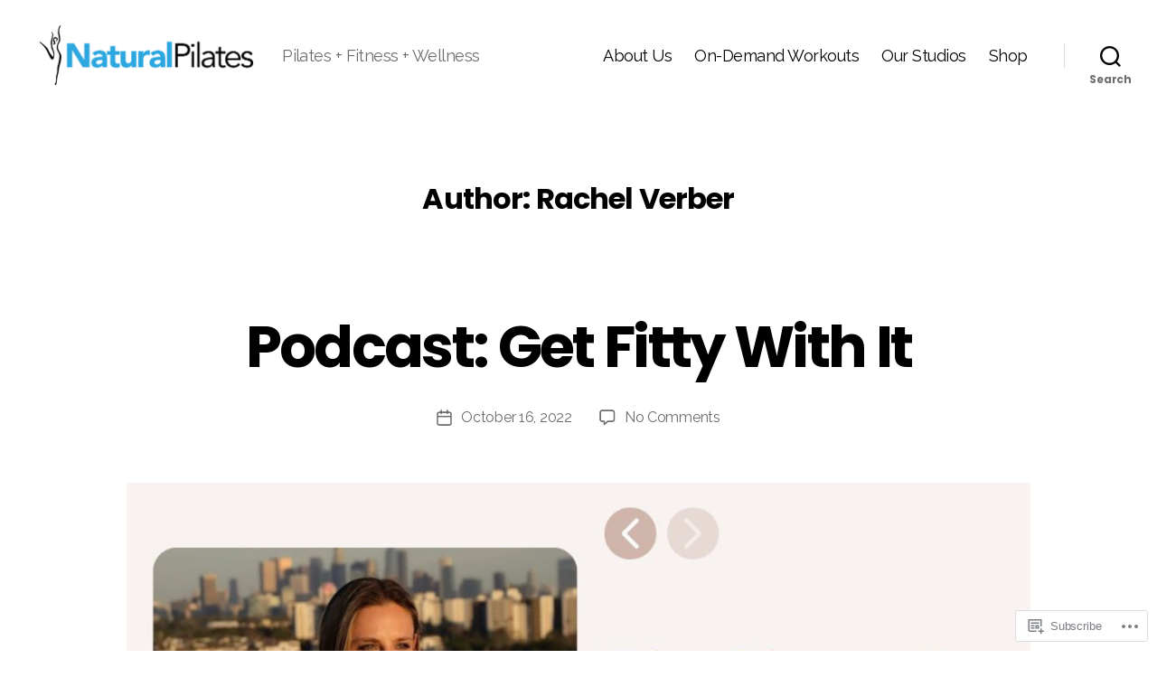

--- FILE ---
content_type: text/css;charset=utf-8
request_url: https://s0.wp.com/?custom-css=1&csblog=cNr2d&cscache=6&csrev=14
body_size: 301
content:
scroll-behavior: smooth;
.color-accent,.color-accent-hover:hover,.color-accent-hover:focus,:root .has-accent-color,.has-drop-cap:not(:focus)::first-letter,.wp-block-button.is-style-outline,a{color:#000}body:not(.overlay-header) .primary-menu > li > a,body:not(.overlay-header) .primary-menu > li > .icon,.modal-menu a,.footer-menu a,.footer-widgets a,#site-footer .wp-block-button.is-style-outline,.wp-block-pullquote::before,.singular:not(.overlay-header) .entry-header a,.archive-header a,.header-footer-group .color-accent,.header-footer-group .color-accent-hover:hover{color:#000}.social-icons a,#site-footer button:not(.toggle),#site-footer .button,#site-footer .faux-button,#site-footer .wp-block-button__link,#site-footer .wp-block-file__button,#site-footer input[type="button"],#site-footer input[type="reset"],#site-footer input[type="submit"]{background-color:#000;color:#fff}button:not(.toggle),.button,.faux-button,.wp-block-button__link,.wp-block-file .wp-block-file__button,input[type="button"],input[type="reset"],input[type="submit"],.bg-accent,.bg-accent-hover:hover,.bg-accent-hover:focus,:root .has-accent-background-color,.comment-reply-link{background-color:#000}.singular .entry-header{padding:0 0 20px}.entry-header.has-text-align-center.header-footer-group{display:none}.modal-menu li .ancestor-wrapper a{font-size:2rem}